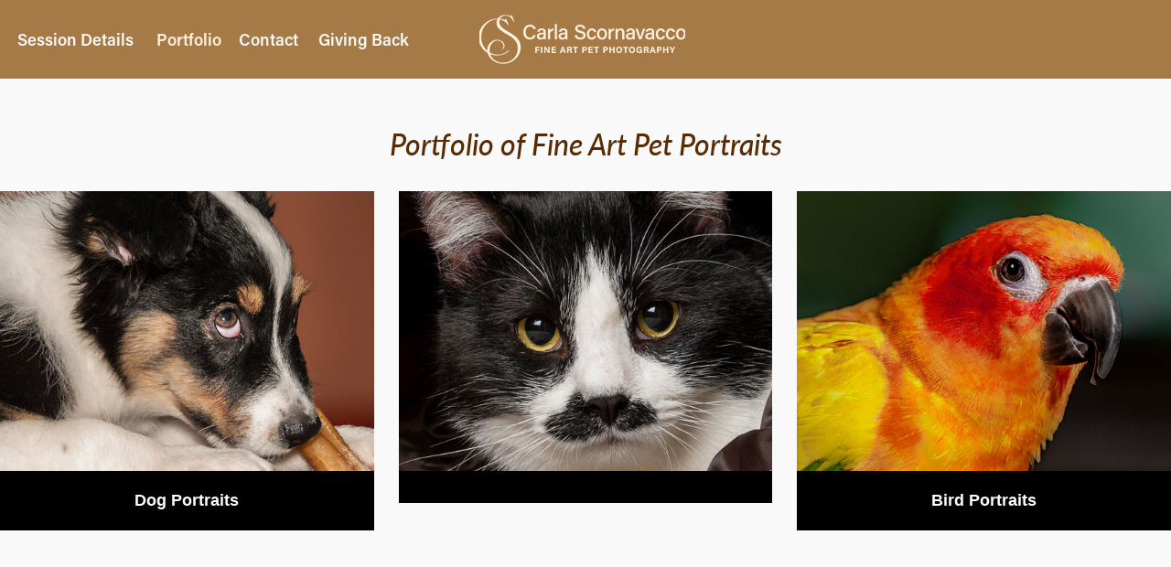

--- FILE ---
content_type: text/html; charset=utf-8
request_url: https://carlascornavacco.com/portfolios
body_size: 4086
content:
<!DOCTYPE HTML>
<html lang="en-US">
<head>
  <meta charset="UTF-8" />
  <meta name="viewport" content="width=device-width, initial-scale=1" />
      <meta name="keywords"  content="dog photography,pet portraits,Chicago photographer,fine art photos,fine art dog photos,fine art pet photography,Chicago dog photographer,fine art photography" />
      <meta name="description"  content="Fine art dog and pet photography for Chicago area. Custom portrait sessions for you and your dog. Serving Chicago and North and Northwest suburbs" />
      <meta name="twitter:card"  content="summary_large_image" />
      <meta name="twitter:site"  content="@AdobePortfolio" />
      <meta  property="og:title" content="Carla Scornavacco | Dog and Pet Photographer | Chicagoland area - Portfolio" />
      <meta  property="og:description" content="Fine art dog and pet photography for Chicago area. Custom portrait sessions for you and your dog. Serving Chicago and North and Northwest suburbs" />
      <meta  property="og:image" content="https://cdn.myportfolio.com/54ca67ea3302884153cdf475e2403d14/0015079b-8679-4a44-996e-338b64680c14_rwc_377x282x700x524x700.jpg?h=8bc52d42f2636a4ef00638b409d04f6c" />
        <link rel="icon" href="https://cdn.myportfolio.com/54ca67ea3302884153cdf475e2403d14/9f77b03e-61f8-4bff-a8c5-288520be5337_carw_1x1x32.png?h=b424dde461133f5948b6647383906b56" />
      <link rel="stylesheet" href="/dist/css/main.css" type="text/css" />
      <link rel="stylesheet" href="https://cdn.myportfolio.com/54ca67ea3302884153cdf475e2403d14/0a21d76764d15d6f5a621872e1ba8fc41766371733.css?h=53f74c85e40ed303d4a9a3755654369a" type="text/css" />
    <link rel="canonical" href="https://carlascornavacco.com/portfolios" />
      <title>Carla Scornavacco | Dog and Pet Photographer | Chicagoland area - Portfolio</title>
    <script type="text/javascript" src="//use.typekit.net/ik/[base64].js?cb=35f77bfb8b50944859ea3d3804e7194e7a3173fb" async onload="
    try {
      window.Typekit.load();
    } catch (e) {
      console.warn('Typekit not loaded.');
    }
    "></script>
</head>
  <body class="transition-enabled">  <div class='page-background-video page-background-video-with-panel'>
  </div>
  <div class="js-responsive-nav">
    <div class="responsive-nav">
      <div class="close-responsive-click-area js-close-responsive-nav">
        <div class="close-responsive-button"></div>
      </div>
          <nav class="nav-container" data-hover-hint="nav" data-hover-hint-placement="bottom-start">
      <div class="page-title">
        <a href="/sessions-artwork-pricing" >Session Details</a>
      </div>
                <div class="gallery-title"><a href="/portfolios" class="active">Portfolio</a></div>
      <div class="page-title">
        <a href="/how-to-contact-us" >Contact</a>
      </div>
      <div class="page-title">
        <a href="/giving-back" >Giving Back</a>
      </div>
          </nav>
    </div>
  </div>
    <header class="site-header js-site-header  js-fixed-nav" data-context="theme.nav" data-hover-hint="nav" data-hover-hint-placement="top-start">
        <nav class="nav-container" data-hover-hint="nav" data-hover-hint-placement="bottom-start">
      <div class="page-title">
        <a href="/sessions-artwork-pricing" >Session Details</a>
      </div>
                <div class="gallery-title"><a href="/portfolios" class="active">Portfolio</a></div>
      <div class="page-title">
        <a href="/how-to-contact-us" >Contact</a>
      </div>
      <div class="page-title">
        <a href="/giving-back" >Giving Back</a>
      </div>
        </nav>
        <div class="logo-wrap" data-context="theme.logo.header" data-hover-hint="logo" data-hover-hint-placement="bottom-start">
          <div class="logo e2e-site-logo-text logo-image  ">
    <a href="/home" class="image-normal image-link">
      <img src="https://cdn.myportfolio.com/54ca67ea3302884153cdf475e2403d14/9d89866b-d5cc-47a0-9bd6-7cfd8adde940_rwc_3x0x225x58x4096.png?h=8ece255de91d7cd7a2b33e87532d6257" alt="Carla Scornavacco Chicago Dog Photographer">
    </a>
          </div>
        </div>
        <div class="hamburger-click-area js-hamburger">
          <div class="hamburger">
            <i></i>
            <i></i>
            <i></i>
          </div>
        </div>
    </header>
    <div class="header-placeholder"></div>
        <div class="masthead js-masthead-fixed" data-context="page.masthead" data-hover-hint="mastheadOptions" data-hover-hint-placement="top-start">
          <div class="masthead-contents">
            <div class="masthead-text js-masthead-text">
              <div data-context="page.masthead" data-hover-hint="mastheadTitle"><h1 decorator="inlineTextEditable" contenteditable="false" class="js-inline-text-editable preserve-whitespace main-text rich-text module-text" data-text-keypath="customizations.masthead.title.text" value="Portfolio of Fine Art Pet Portraits">Portfolio of Fine Art Pet Portraits</h1></div>
              
              <div class="masthead-buttons">
                
              </div>
            </div>
          </div>
        </div>
        <div class="masthead masthead-placeholder">
          <div class="masthead-contents">
            <div class="masthead-text js-masthead-text">
              <div data-context="page.masthead" data-hover-hint="mastheadTitle"><h1 decorator="inlineTextEditable" contenteditable="false" class="js-inline-text-editable preserve-whitespace main-text rich-text module-text" data-text-keypath="customizations.masthead.title.text" value="Portfolio of Fine Art Pet Portraits">Portfolio of Fine Art Pet Portraits</h1></div>
              
              <div class="masthead-buttons">
                
              </div>
            </div>
          </div>
        </div>
  <div class="site-wrap cfix js-site-wrap">
    <div class="site-container">
      <div class="site-content e2e-site-content">
        <main>
          <section class="project-covers" data-context="page.gallery.covers">
          <a class="project-cover js-project-cover-touch hold-space" href="/dog-photography" data-context="pages" data-identity="id:p5c72530a597de4c96cd8ec641599bae0b667686470b67d4a09c8f" data-hover-hint-id="p5c72530a597de4c96cd8ec641599bae0b667686470b67d4a09c8f" data-hover-hint="galleryPageCover">
              <div class="cover-image-wrap">
                <div class="cover-image">
                    <div class="cover cover-normal">

            <img
              class="cover__img js-lazy"
              src="https://cdn.myportfolio.com/54ca67ea3302884153cdf475e2403d14/0015079b-8679-4a44-996e-338b64680c14_rwc_377x282x700x524x32.jpg?h=71a68d0ae8647f8d0bddeee942aacf1b"
              data-src="https://cdn.myportfolio.com/54ca67ea3302884153cdf475e2403d14/0015079b-8679-4a44-996e-338b64680c14_rwc_377x282x700x524x700.jpg?h=8bc52d42f2636a4ef00638b409d04f6c"
              data-srcset="https://cdn.myportfolio.com/54ca67ea3302884153cdf475e2403d14/0015079b-8679-4a44-996e-338b64680c14_rwc_377x282x700x524x640.jpg?h=83df8843f396baafdd8cb6f8582901c2 640w, https://cdn.myportfolio.com/54ca67ea3302884153cdf475e2403d14/0015079b-8679-4a44-996e-338b64680c14_rwc_377x282x700x524x700.jpg?h=8bc52d42f2636a4ef00638b409d04f6c 1280w, https://cdn.myportfolio.com/54ca67ea3302884153cdf475e2403d14/0015079b-8679-4a44-996e-338b64680c14_rwc_377x282x700x524x700.jpg?h=8bc52d42f2636a4ef00638b409d04f6c 1366w, https://cdn.myportfolio.com/54ca67ea3302884153cdf475e2403d14/0015079b-8679-4a44-996e-338b64680c14_rwc_377x282x700x524x700.jpg?h=8bc52d42f2636a4ef00638b409d04f6c 1920w, https://cdn.myportfolio.com/54ca67ea3302884153cdf475e2403d14/0015079b-8679-4a44-996e-338b64680c14_rwc_377x282x700x524x700.jpg?h=8bc52d42f2636a4ef00638b409d04f6c 2560w, https://cdn.myportfolio.com/54ca67ea3302884153cdf475e2403d14/0015079b-8679-4a44-996e-338b64680c14_rwc_377x282x700x524x700.jpg?h=8bc52d42f2636a4ef00638b409d04f6c 5120w"
              data-sizes="(max-width: 540px) 100vw, (max-width: 768px) 50vw, calc(1440px / 3)"
            >
                              </div>
                </div>
              </div>
            <div class="details-wrap">
              <div class="details">
                <div class="details-inner">
                    <div class="custom1 preserve-whitespace">Dog Portraits</div>
                </div>
              </div>
            </div>
          </a>
          <a class="project-cover js-project-cover-touch hold-space" href="/cat-portraits" data-context="pages" data-identity="id:p5c72d6d372be9c39bae21263c91f09f174ae4ebd3678f330f4c02" data-hover-hint-id="p5c72d6d372be9c39bae21263c91f09f174ae4ebd3678f330f4c02" data-hover-hint="galleryPageCover">
              <div class="cover-image-wrap">
                <div class="cover-image">
                    <div class="cover cover-normal">

            <img
              class="cover__img js-lazy"
              src="https://cdn.myportfolio.com/54ca67ea3302884153cdf475e2403d14/e8ca0932-81de-46c0-9a1f-47b895a0396b_rwc_231x178x558x418x32.jpg?h=415b6b71c14f2a1072020c90b4fba985"
              data-src="https://cdn.myportfolio.com/54ca67ea3302884153cdf475e2403d14/e8ca0932-81de-46c0-9a1f-47b895a0396b_rwc_231x178x558x418x558.jpg?h=dbf1c830ce18c1ca0190c79350683129"
              data-srcset="https://cdn.myportfolio.com/54ca67ea3302884153cdf475e2403d14/e8ca0932-81de-46c0-9a1f-47b895a0396b_rwc_231x178x558x418x640.jpg?h=b213834c443e3438444f649469a9a916 640w, https://cdn.myportfolio.com/54ca67ea3302884153cdf475e2403d14/e8ca0932-81de-46c0-9a1f-47b895a0396b_rwc_231x178x558x418x558.jpg?h=dbf1c830ce18c1ca0190c79350683129 1280w, https://cdn.myportfolio.com/54ca67ea3302884153cdf475e2403d14/e8ca0932-81de-46c0-9a1f-47b895a0396b_rwc_231x178x558x418x558.jpg?h=dbf1c830ce18c1ca0190c79350683129 1366w, https://cdn.myportfolio.com/54ca67ea3302884153cdf475e2403d14/e8ca0932-81de-46c0-9a1f-47b895a0396b_rwc_231x178x558x418x558.jpg?h=dbf1c830ce18c1ca0190c79350683129 1920w, https://cdn.myportfolio.com/54ca67ea3302884153cdf475e2403d14/e8ca0932-81de-46c0-9a1f-47b895a0396b_rwc_231x178x558x418x558.jpg?h=dbf1c830ce18c1ca0190c79350683129 2560w, https://cdn.myportfolio.com/54ca67ea3302884153cdf475e2403d14/e8ca0932-81de-46c0-9a1f-47b895a0396b_rwc_231x178x558x418x558.jpg?h=dbf1c830ce18c1ca0190c79350683129 5120w"
              data-sizes="(max-width: 540px) 100vw, (max-width: 768px) 50vw, calc(1440px / 3)"
            >
                              </div>
                </div>
              </div>
            <div class="details-wrap">
              <div class="details">
                <div class="details-inner">
                    
                </div>
              </div>
            </div>
          </a>
          <a class="project-cover js-project-cover-touch hold-space" href="/bird-other-portraits" data-context="pages" data-identity="id:p5c7ccbfe400bf3a3ed86dce716928165e53bc7e68d3f5843a96c1" data-hover-hint-id="p5c7ccbfe400bf3a3ed86dce716928165e53bc7e68d3f5843a96c1" data-hover-hint="galleryPageCover">
              <div class="cover-image-wrap">
                <div class="cover-image">
                    <div class="cover cover-normal">

            <img
              class="cover__img js-lazy"
              src="https://cdn.myportfolio.com/54ca67ea3302884153cdf475e2403d14/127d57cd-2d0b-45c1-9ff8-4c4d698cfc29_rwc_188x11x989x741x32.jpg?h=2bd0c5023df68feeec4a07ac1db1e0c7"
              data-src="https://cdn.myportfolio.com/54ca67ea3302884153cdf475e2403d14/127d57cd-2d0b-45c1-9ff8-4c4d698cfc29_rwc_188x11x989x741x989.jpg?h=69f84ea8ea38864c5d868fcd35622818"
              data-srcset="https://cdn.myportfolio.com/54ca67ea3302884153cdf475e2403d14/127d57cd-2d0b-45c1-9ff8-4c4d698cfc29_rwc_188x11x989x741x640.jpg?h=fa390fb98546af1f62a1f8f4ffb829d7 640w, https://cdn.myportfolio.com/54ca67ea3302884153cdf475e2403d14/127d57cd-2d0b-45c1-9ff8-4c4d698cfc29_rwc_188x11x989x741x989.jpg?h=69f84ea8ea38864c5d868fcd35622818 1280w, https://cdn.myportfolio.com/54ca67ea3302884153cdf475e2403d14/127d57cd-2d0b-45c1-9ff8-4c4d698cfc29_rwc_188x11x989x741x989.jpg?h=69f84ea8ea38864c5d868fcd35622818 1366w, https://cdn.myportfolio.com/54ca67ea3302884153cdf475e2403d14/127d57cd-2d0b-45c1-9ff8-4c4d698cfc29_rwc_188x11x989x741x989.jpg?h=69f84ea8ea38864c5d868fcd35622818 1920w, https://cdn.myportfolio.com/54ca67ea3302884153cdf475e2403d14/127d57cd-2d0b-45c1-9ff8-4c4d698cfc29_rwc_188x11x989x741x989.jpg?h=69f84ea8ea38864c5d868fcd35622818 2560w, https://cdn.myportfolio.com/54ca67ea3302884153cdf475e2403d14/127d57cd-2d0b-45c1-9ff8-4c4d698cfc29_rwc_188x11x989x741x989.jpg?h=69f84ea8ea38864c5d868fcd35622818 5120w"
              data-sizes="(max-width: 540px) 100vw, (max-width: 768px) 50vw, calc(1440px / 3)"
            >
                              </div>
                </div>
              </div>
            <div class="details-wrap">
              <div class="details">
                <div class="details-inner">
                    <div class="custom1 preserve-whitespace">Bird Portraits</div>
                </div>
              </div>
            </div>
          </a>
          </section>
              <footer class="site-footer" data-hover-hint="footer">
                  <div class="social pf-footer-social" data-context="theme.footer" data-hover-hint="footerSocialIcons">
                    <ul>
                            <li>
                              <a href="https://www.instagram.com/carla.scornavacco/" target="_blank">
                                <svg version="1.1" id="Layer_1" xmlns="http://www.w3.org/2000/svg" xmlns:xlink="http://www.w3.org/1999/xlink" viewBox="0 0 30 24" style="enable-background:new 0 0 30 24;" xml:space="preserve" class="icon">
                                <g>
                                  <path d="M15,5.4c2.1,0,2.4,0,3.2,0c0.8,0,1.2,0.2,1.5,0.3c0.4,0.1,0.6,0.3,0.9,0.6c0.3,0.3,0.5,0.5,0.6,0.9
                                    c0.1,0.3,0.2,0.7,0.3,1.5c0,0.8,0,1.1,0,3.2s0,2.4,0,3.2c0,0.8-0.2,1.2-0.3,1.5c-0.1,0.4-0.3,0.6-0.6,0.9c-0.3,0.3-0.5,0.5-0.9,0.6
                                    c-0.3,0.1-0.7,0.2-1.5,0.3c-0.8,0-1.1,0-3.2,0s-2.4,0-3.2,0c-0.8,0-1.2-0.2-1.5-0.3c-0.4-0.1-0.6-0.3-0.9-0.6
                                    c-0.3-0.3-0.5-0.5-0.6-0.9c-0.1-0.3-0.2-0.7-0.3-1.5c0-0.8,0-1.1,0-3.2s0-2.4,0-3.2c0-0.8,0.2-1.2,0.3-1.5c0.1-0.4,0.3-0.6,0.6-0.9
                                    c0.3-0.3,0.5-0.5,0.9-0.6c0.3-0.1,0.7-0.2,1.5-0.3C12.6,5.4,12.9,5.4,15,5.4 M15,4c-2.2,0-2.4,0-3.3,0c-0.9,0-1.4,0.2-1.9,0.4
                                    c-0.5,0.2-1,0.5-1.4,0.9C7.9,5.8,7.6,6.2,7.4,6.8C7.2,7.3,7.1,7.9,7,8.7C7,9.6,7,9.8,7,12s0,2.4,0,3.3c0,0.9,0.2,1.4,0.4,1.9
                                    c0.2,0.5,0.5,1,0.9,1.4c0.4,0.4,0.9,0.7,1.4,0.9c0.5,0.2,1.1,0.3,1.9,0.4c0.9,0,1.1,0,3.3,0s2.4,0,3.3,0c0.9,0,1.4-0.2,1.9-0.4
                                    c0.5-0.2,1-0.5,1.4-0.9c0.4-0.4,0.7-0.9,0.9-1.4c0.2-0.5,0.3-1.1,0.4-1.9c0-0.9,0-1.1,0-3.3s0-2.4,0-3.3c0-0.9-0.2-1.4-0.4-1.9
                                    c-0.2-0.5-0.5-1-0.9-1.4c-0.4-0.4-0.9-0.7-1.4-0.9c-0.5-0.2-1.1-0.3-1.9-0.4C17.4,4,17.2,4,15,4L15,4L15,4z"/>
                                  <path d="M15,7.9c-2.3,0-4.1,1.8-4.1,4.1s1.8,4.1,4.1,4.1s4.1-1.8,4.1-4.1S17.3,7.9,15,7.9L15,7.9z M15,14.7c-1.5,0-2.7-1.2-2.7-2.7
                                    c0-1.5,1.2-2.7,2.7-2.7s2.7,1.2,2.7,2.7C17.7,13.5,16.5,14.7,15,14.7L15,14.7z"/>
                                  <path d="M20.2,7.7c0,0.5-0.4,1-1,1s-1-0.4-1-1s0.4-1,1-1S20.2,7.2,20.2,7.7L20.2,7.7z"/>
                                </g>
                                </svg>
                              </a>
                            </li>
                    </ul>
                  </div>
                <div class="footer-text">
                  <p>Carla Scornavacco Fine Art Dog and Pet Photographer Serving dog lovers in Chicago’s North/Northwest Side + suburbs: Park Ridge, Skokie, Niles, Arlington Heights &amp; more Call 773-612-9435. </p><p> Chicago, IL</p>
                </div>
              </footer>
        </main>
      </div>
    </div>
  </div>
</body>
<script type="text/javascript">
  // fix for Safari's back/forward cache
  window.onpageshow = function(e) {
    if (e.persisted) { window.location.reload(); }
  };
</script>
  <script type="text/javascript">var __config__ = {"page_id":"p5b9a829505d6531bd7fed5363dd0587770d87db1b3d1dfd013289","theme":{"name":"lukas"},"pageTransition":true,"linkTransition":true,"disableDownload":true,"localizedValidationMessages":{"required":"This field is required","Email":"This field must be a valid email address"},"lightbox":{"enabled":true,"color":{"opacity":0.94,"hex":"#000000"}},"cookie_banner":{"enabled":false},"googleAnalytics":{"trackingCode":"G-QBEVBMZGPN","anonymization":false}};</script>
  <script type="text/javascript" src="/site/translations?cb=35f77bfb8b50944859ea3d3804e7194e7a3173fb"></script>
  <script type="text/javascript" src="/dist/js/main.js?cb=35f77bfb8b50944859ea3d3804e7194e7a3173fb"></script>
</html>
